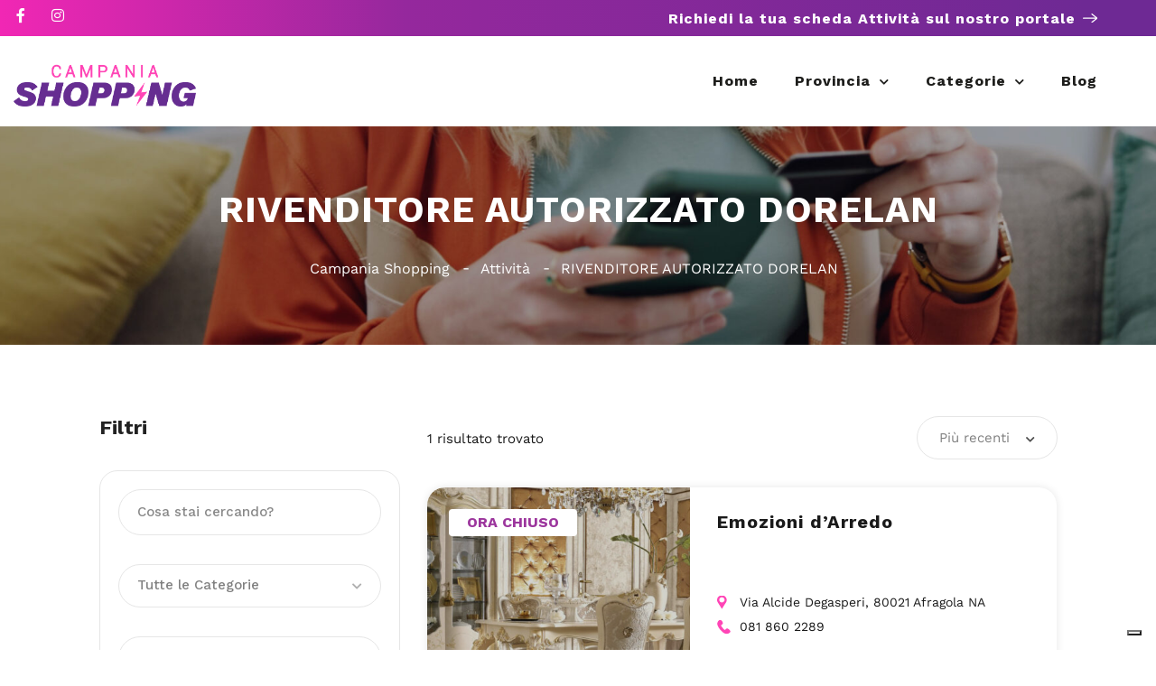

--- FILE ---
content_type: text/css
request_url: https://campaniashopping.it/wp-content/uploads/elementor/css/post-21852.css?ver=1769439218
body_size: 1729
content:
.elementor-widget-section .premium-global-badge-{{ID}} .premium-badge-container{background-color:var( --e-global-color-primary );}.elementor-widget-section .premium-global-badge-{{ID}} .premium-badge-text{color:var( --e-global-color-secondary );}.elementor-widget-section .premium-global-badge-{{ID}} .premium-badge-icon{color:var( --e-global-color-secondary );fill:var( --e-global-color-secondary );}.elementor-widget-section .premium-global-cursor-{{ID}}{color:var( --e-global-color-primary );fill:var( --e-global-color-primary );}.elementor-widget-section.premium-cursor-ftext .premium-global-cursor-{{ID}} .premium-cursor-follow-text{font-family:var( --e-global-typography-primary-font-family ), Sans-serif;font-weight:var( --e-global-typography-primary-font-weight );}.elementor-21852 .elementor-element.elementor-element-327cf1f > .elementor-container > .elementor-column > .elementor-widget-wrap{align-content:center;align-items:center;}.elementor-21852 .elementor-element.elementor-element-327cf1f:not(.elementor-motion-effects-element-type-background), .elementor-21852 .elementor-element.elementor-element-327cf1f > .elementor-motion-effects-container > .elementor-motion-effects-layer{background-color:#005BFF;}.elementor-21852 .elementor-element.elementor-element-327cf1f > .elementor-container{max-width:1200px;min-height:40px;}.elementor-21852 .elementor-element.elementor-element-327cf1f{transition:background 0.3s, border 0.3s, border-radius 0.3s, box-shadow 0.3s;margin-top:0px;margin-bottom:0px;padding:0px 15px 0px 15px;}.elementor-21852 .elementor-element.elementor-element-327cf1f > .elementor-background-overlay{transition:background 0.3s, border-radius 0.3s, opacity 0.3s;}.elementor-widget-column .premium-global-badge-{{ID}} .premium-badge-container{background-color:var( --e-global-color-primary );}.elementor-widget-column .premium-global-cursor-{{ID}}{color:var( --e-global-color-primary );fill:var( --e-global-color-primary );}.elementor-widget-column.premium-cursor-ftext .premium-global-cursor-{{ID}} .premium-cursor-follow-text{font-family:var( --e-global-typography-primary-font-family ), Sans-serif;font-weight:var( --e-global-typography-primary-font-weight );}.elementor-widget-column .premium-global-badge-{{ID}} .premium-badge-text{color:var( --e-global-color-secondary );}.elementor-widget-column .premium-global-badge-{{ID}} .premium-badge-icon{color:var( --e-global-color-secondary );fill:var( --e-global-color-secondary );}.elementor-widget-social-icons .premium-global-badge-{{ID}} .premium-badge-container{background-color:var( --e-global-color-primary );}.elementor-widget-social-icons .premium-global-cursor-{{ID}}{color:var( --e-global-color-primary );fill:var( --e-global-color-primary );}.elementor-widget-social-icons.premium-cursor-ftext .premium-global-cursor-{{ID}} .premium-cursor-follow-text{font-family:var( --e-global-typography-primary-font-family ), Sans-serif;font-weight:var( --e-global-typography-primary-font-weight );}.elementor-widget-social-icons .premium-global-badge-{{ID}} .premium-badge-text{color:var( --e-global-color-secondary );}.elementor-widget-social-icons .premium-global-badge-{{ID}} .premium-badge-icon{color:var( --e-global-color-secondary );fill:var( --e-global-color-secondary );}.elementor-21852 .elementor-element.elementor-element-66dae264{--grid-template-columns:repeat(0, auto);--icon-size:16px;--grid-column-gap:20px;--grid-row-gap:0px;}.elementor-21852 .elementor-element.elementor-element-66dae264 .elementor-widget-container{text-align:left;}.elementor-21852 .elementor-element.elementor-element-66dae264 .elementor-social-icon{background-color:#005BFF00;--icon-padding:0em;}.elementor-21852 .elementor-element.elementor-element-66dae264 .elementor-social-icon i{color:#FFFFFF;}.elementor-21852 .elementor-element.elementor-element-66dae264 .elementor-social-icon svg{fill:#FFFFFF;}.elementor-widget-image-box .premium-global-badge-{{ID}} .premium-badge-container{background-color:var( --e-global-color-primary );}.elementor-widget-image-box .premium-global-cursor-{{ID}}{color:var( --e-global-color-primary );fill:var( --e-global-color-primary );}.elementor-widget-image-box.premium-cursor-ftext .premium-global-cursor-{{ID}} .premium-cursor-follow-text{font-family:var( --e-global-typography-primary-font-family ), Sans-serif;font-weight:var( --e-global-typography-primary-font-weight );}.elementor-widget-image-box .premium-global-badge-{{ID}} .premium-badge-text{color:var( --e-global-color-secondary );}.elementor-widget-image-box .premium-global-badge-{{ID}} .premium-badge-icon{color:var( --e-global-color-secondary );fill:var( --e-global-color-secondary );}.elementor-widget-image-box .elementor-image-box-title{font-family:var( --e-global-typography-primary-font-family ), Sans-serif;font-weight:var( --e-global-typography-primary-font-weight );color:var( --e-global-color-primary );}.elementor-widget-image-box:has(:hover) .elementor-image-box-title,
					 .elementor-widget-image-box:has(:focus) .elementor-image-box-title{color:var( --e-global-color-primary );}.elementor-widget-image-box .elementor-image-box-description{font-family:var( --e-global-typography-text-font-family ), Sans-serif;font-weight:var( --e-global-typography-text-font-weight );color:var( --e-global-color-text );}.elementor-21852 .elementor-element.elementor-element-e7333df .elementor-image-box-wrapper{text-align:end;}.elementor-21852 .elementor-element.elementor-element-e7333df.elementor-position-right .elementor-image-box-img{margin-left:8px;}.elementor-21852 .elementor-element.elementor-element-e7333df.elementor-position-left .elementor-image-box-img{margin-right:8px;}.elementor-21852 .elementor-element.elementor-element-e7333df.elementor-position-top .elementor-image-box-img{margin-bottom:8px;}.elementor-21852 .elementor-element.elementor-element-e7333df .elementor-image-box-title{margin-bottom:0px;font-family:"Work Sans", Sans-serif;font-size:16px;font-weight:700;color:#FFFFFF;}.elementor-21852 .elementor-element.elementor-element-e7333df .elementor-image-box-wrapper .elementor-image-box-img{width:16px;}.elementor-21852 .elementor-element.elementor-element-e7333df .elementor-image-box-img img{transition-duration:0.3s;}.elementor-21852 .elementor-element.elementor-element-e7333df .elementor-image-box-description{font-family:"Work Sans", Sans-serif;font-size:16px;font-weight:700;letter-spacing:1px;color:#FFFFFF;}.elementor-21852 .elementor-element.elementor-element-362bd2f > .elementor-container > .elementor-column > .elementor-widget-wrap{align-content:center;align-items:center;}.elementor-21852 .elementor-element.elementor-element-362bd2f > .elementor-container{max-width:1200px;min-height:100px;}.elementor-21852 .elementor-element.elementor-element-362bd2f{padding:0px 15px 0px 15px;z-index:100;}.elementor-widget-image .premium-global-badge-{{ID}} .premium-badge-container{background-color:var( --e-global-color-primary );}.elementor-widget-image .premium-global-cursor-{{ID}}{color:var( --e-global-color-primary );fill:var( --e-global-color-primary );}.elementor-widget-image.premium-cursor-ftext .premium-global-cursor-{{ID}} .premium-cursor-follow-text{font-family:var( --e-global-typography-primary-font-family ), Sans-serif;font-weight:var( --e-global-typography-primary-font-weight );}.elementor-widget-image .premium-global-badge-{{ID}} .premium-badge-text{color:var( --e-global-color-secondary );}.elementor-widget-image .premium-global-badge-{{ID}} .premium-badge-icon{color:var( --e-global-color-secondary );fill:var( --e-global-color-secondary );}.elementor-widget-image .widget-image-caption{color:var( --e-global-color-text );font-family:var( --e-global-typography-text-font-family ), Sans-serif;font-weight:var( --e-global-typography-text-font-weight );}.elementor-21852 .elementor-element.elementor-element-2b9b341e{text-align:start;}.elementor-21852 .elementor-element.elementor-element-2b9b341e img{height:56px;}.elementor-widget-nav-menu .premium-global-badge-{{ID}} .premium-badge-container{background-color:var( --e-global-color-primary );}.elementor-widget-nav-menu .premium-global-cursor-{{ID}}{color:var( --e-global-color-primary );fill:var( --e-global-color-primary );}.elementor-widget-nav-menu.premium-cursor-ftext .premium-global-cursor-{{ID}} .premium-cursor-follow-text{font-family:var( --e-global-typography-primary-font-family ), Sans-serif;font-weight:var( --e-global-typography-primary-font-weight );}.elementor-widget-nav-menu .premium-global-badge-{{ID}} .premium-badge-text{color:var( --e-global-color-secondary );}.elementor-widget-nav-menu .premium-global-badge-{{ID}} .premium-badge-icon{color:var( --e-global-color-secondary );fill:var( --e-global-color-secondary );}.elementor-widget-nav-menu .elementor-nav-menu .elementor-item{font-family:var( --e-global-typography-primary-font-family ), Sans-serif;font-weight:var( --e-global-typography-primary-font-weight );}.elementor-widget-nav-menu .elementor-nav-menu--main .elementor-item{color:var( --e-global-color-text );fill:var( --e-global-color-text );}.elementor-widget-nav-menu .elementor-nav-menu--main .elementor-item:hover,
					.elementor-widget-nav-menu .elementor-nav-menu--main .elementor-item.elementor-item-active,
					.elementor-widget-nav-menu .elementor-nav-menu--main .elementor-item.highlighted,
					.elementor-widget-nav-menu .elementor-nav-menu--main .elementor-item:focus{color:var( --e-global-color-accent );fill:var( --e-global-color-accent );}.elementor-widget-nav-menu .elementor-nav-menu--main:not(.e--pointer-framed) .elementor-item:before,
					.elementor-widget-nav-menu .elementor-nav-menu--main:not(.e--pointer-framed) .elementor-item:after{background-color:var( --e-global-color-accent );}.elementor-widget-nav-menu .e--pointer-framed .elementor-item:before,
					.elementor-widget-nav-menu .e--pointer-framed .elementor-item:after{border-color:var( --e-global-color-accent );}.elementor-widget-nav-menu{--e-nav-menu-divider-color:var( --e-global-color-text );}.elementor-widget-nav-menu .elementor-nav-menu--dropdown .elementor-item, .elementor-widget-nav-menu .elementor-nav-menu--dropdown  .elementor-sub-item{font-family:var( --e-global-typography-accent-font-family ), Sans-serif;font-weight:var( --e-global-typography-accent-font-weight );}.elementor-21852 .elementor-element.elementor-element-71c071fb .elementor-menu-toggle{margin-left:auto;background-color:#02010100;}.elementor-21852 .elementor-element.elementor-element-71c071fb .elementor-nav-menu .elementor-item{font-family:"Work Sans", Sans-serif;font-size:16px;font-weight:700;line-height:100px;letter-spacing:1px;}.elementor-21852 .elementor-element.elementor-element-71c071fb .elementor-nav-menu--main .elementor-item{color:#1D1D1B;fill:#1D1D1B;padding-left:0px;padding-right:0px;padding-top:0px;padding-bottom:0px;}.elementor-21852 .elementor-element.elementor-element-71c071fb .elementor-nav-menu--main .elementor-item:hover,
					.elementor-21852 .elementor-element.elementor-element-71c071fb .elementor-nav-menu--main .elementor-item.elementor-item-active,
					.elementor-21852 .elementor-element.elementor-element-71c071fb .elementor-nav-menu--main .elementor-item.highlighted,
					.elementor-21852 .elementor-element.elementor-element-71c071fb .elementor-nav-menu--main .elementor-item:focus{color:#B83AA4;fill:#B83AA4;}.elementor-21852 .elementor-element.elementor-element-71c071fb .elementor-nav-menu--main:not(.e--pointer-framed) .elementor-item:before,
					.elementor-21852 .elementor-element.elementor-element-71c071fb .elementor-nav-menu--main:not(.e--pointer-framed) .elementor-item:after{background-color:#FF46B5;}.elementor-21852 .elementor-element.elementor-element-71c071fb .e--pointer-framed .elementor-item:before,
					.elementor-21852 .elementor-element.elementor-element-71c071fb .e--pointer-framed .elementor-item:after{border-color:#FF46B5;}.elementor-21852 .elementor-element.elementor-element-71c071fb .elementor-nav-menu--main .elementor-item.elementor-item-active{color:#B83AA4;}.elementor-21852 .elementor-element.elementor-element-71c071fb .elementor-nav-menu--main:not(.e--pointer-framed) .elementor-item.elementor-item-active:before,
					.elementor-21852 .elementor-element.elementor-element-71c071fb .elementor-nav-menu--main:not(.e--pointer-framed) .elementor-item.elementor-item-active:after{background-color:#FF46B5;}.elementor-21852 .elementor-element.elementor-element-71c071fb .e--pointer-framed .elementor-item.elementor-item-active:before,
					.elementor-21852 .elementor-element.elementor-element-71c071fb .e--pointer-framed .elementor-item.elementor-item-active:after{border-color:#FF46B5;}.elementor-21852 .elementor-element.elementor-element-71c071fb{--e-nav-menu-horizontal-menu-item-margin:calc( 40px / 2 );}.elementor-21852 .elementor-element.elementor-element-71c071fb .elementor-nav-menu--main:not(.elementor-nav-menu--layout-horizontal) .elementor-nav-menu > li:not(:last-child){margin-bottom:40px;}.elementor-21852 .elementor-element.elementor-element-71c071fb .elementor-nav-menu--dropdown a, .elementor-21852 .elementor-element.elementor-element-71c071fb .elementor-menu-toggle{color:#1A1A1A;fill:#1A1A1A;}.elementor-21852 .elementor-element.elementor-element-71c071fb .elementor-nav-menu--dropdown a:hover,
					.elementor-21852 .elementor-element.elementor-element-71c071fb .elementor-nav-menu--dropdown a:focus,
					.elementor-21852 .elementor-element.elementor-element-71c071fb .elementor-nav-menu--dropdown a.elementor-item-active,
					.elementor-21852 .elementor-element.elementor-element-71c071fb .elementor-nav-menu--dropdown a.highlighted,
					.elementor-21852 .elementor-element.elementor-element-71c071fb .elementor-menu-toggle:hover,
					.elementor-21852 .elementor-element.elementor-element-71c071fb .elementor-menu-toggle:focus{color:#BB0B76;}.elementor-21852 .elementor-element.elementor-element-71c071fb .elementor-nav-menu--dropdown a:hover,
					.elementor-21852 .elementor-element.elementor-element-71c071fb .elementor-nav-menu--dropdown a:focus,
					.elementor-21852 .elementor-element.elementor-element-71c071fb .elementor-nav-menu--dropdown a.elementor-item-active,
					.elementor-21852 .elementor-element.elementor-element-71c071fb .elementor-nav-menu--dropdown a.highlighted{background-color:#02010100;}.elementor-21852 .elementor-element.elementor-element-71c071fb .elementor-nav-menu--dropdown a.elementor-item-active{color:#BB0B76;}.elementor-21852 .elementor-element.elementor-element-71c071fb .elementor-nav-menu--dropdown .elementor-item, .elementor-21852 .elementor-element.elementor-element-71c071fb .elementor-nav-menu--dropdown  .elementor-sub-item{font-family:"Work Sans", Sans-serif;font-size:16px;font-weight:400;}.elementor-21852 .elementor-element.elementor-element-71c071fb .elementor-nav-menu--dropdown{border-style:none;border-radius:8px 8px 8px 8px;}.elementor-21852 .elementor-element.elementor-element-71c071fb .elementor-nav-menu--dropdown li:first-child a{border-top-left-radius:8px;border-top-right-radius:8px;}.elementor-21852 .elementor-element.elementor-element-71c071fb .elementor-nav-menu--dropdown li:last-child a{border-bottom-right-radius:8px;border-bottom-left-radius:8px;}.elementor-21852 .elementor-element.elementor-element-71c071fb .elementor-nav-menu--main .elementor-nav-menu--dropdown, .elementor-21852 .elementor-element.elementor-element-71c071fb .elementor-nav-menu__container.elementor-nav-menu--dropdown{box-shadow:0px 4px 20px 0px rgba(0, 0, 0, 0.1);}.elementor-21852 .elementor-element.elementor-element-71c071fb .elementor-nav-menu--dropdown a{padding-left:16px;padding-right:16px;padding-top:8px;padding-bottom:8px;}.elementor-21852 .elementor-element.elementor-element-71c071fb .elementor-nav-menu--dropdown li:not(:last-child){border-style:none;border-bottom-width:0px;}.elementor-21852 .elementor-element.elementor-element-71c071fb .elementor-menu-toggle:hover, .elementor-21852 .elementor-element.elementor-element-71c071fb .elementor-menu-toggle:focus{background-color:#02010100;}.elementor-theme-builder-content-area{height:400px;}.elementor-location-header:before, .elementor-location-footer:before{content:"";display:table;clear:both;}@media(max-width:1024px){.elementor-21852 .elementor-element.elementor-element-71c071fb .elementor-nav-menu .elementor-item{line-height:20px;}.elementor-21852 .elementor-element.elementor-element-71c071fb .elementor-nav-menu--main .elementor-item{padding-top:16px;padding-bottom:16px;}.elementor-21852 .elementor-element.elementor-element-71c071fb .elementor-nav-menu--dropdown a{padding-left:24px;padding-right:24px;padding-top:16px;padding-bottom:16px;}}@media(max-width:767px){.elementor-21852 .elementor-element.elementor-element-e7333df .elementor-image-box-img{margin-bottom:8px;}.elementor-21852 .elementor-element.elementor-element-e7333df .elementor-image-box-wrapper .elementor-image-box-img{width:15%;}.elementor-21852 .elementor-element.elementor-element-e7333df .elementor-image-box-description{font-size:15px;line-height:1.7em;}.elementor-21852 .elementor-element.elementor-element-77a0a556{width:50%;}.elementor-21852 .elementor-element.elementor-element-2b9b341e img{object-fit:contain;}.elementor-21852 .elementor-element.elementor-element-53e4043b{width:50%;}.elementor-21852 .elementor-element.elementor-element-71c071fb .elementor-nav-menu .elementor-item{font-size:24px;line-height:30px;}.elementor-21852 .elementor-element.elementor-element-71c071fb .elementor-nav-menu--dropdown .elementor-item, .elementor-21852 .elementor-element.elementor-element-71c071fb .elementor-nav-menu--dropdown  .elementor-sub-item{font-size:24px;}}/* Start custom CSS for section, class: .elementor-element-327cf1f */.elementor-21852 .elementor-element.elementor-element-327cf1f {
  background: linear-gradient(
    90deg,
    #FF27B8 0%,
    #F127B4 0.01%,
    #CE27AB 13.94%,
    #95289D 35.1%,
    #6E2994 93.75%
  );
}/* End custom CSS */
/* Start custom CSS for nav-menu, class: .elementor-element-71c071fb */ul.elementor-nav-menu--dropdown a, ul.elementor-nav-menu--dropdown a:focus, ul.elementor-nav-menu--dropdown a:hover {
  border-inline-start: 0 !important;
}/* End custom CSS */
/* Start custom CSS */.category-small-box-alt {
    width: calc(100% * (1/3) - 25px);
}

span.save.listeo_core-bookmark-it.like-icon {
    display: none;
}


a.category-small-box-alt {
    background-color: transparent;
    box-shadow: none !important;
}


.category-small-box-alt:before {
    background-color: transparent;
}
.category-small-box-alt:hover {
    background-color: transparent;
    transform: translateY(-6px);
}

.listeo-svg-icon-box-grid svg, .elementor .listeo-svg-icon-box-grid svg {
    height: 55px;
}/* End custom CSS */

--- FILE ---
content_type: application/javascript; charset=utf-8
request_url: https://cs.iubenda.com/cookie-solution/confs/js/30837599.js
body_size: 248
content:
_iub.csRC = { consApiKey: '3i6gPiXuYDcFAJyR3IZPtELV9sy2zhD3', showBranding: false, publicId: '40a8c4f2-30cd-4e88-926c-1fbe42a37dc9', floatingGroup: false };
_iub.csEnabled = true;
_iub.csPurposes = [1,3,4,5,2];
_iub.cpUpd = 1763742352;
_iub.csT = 1.0;
_iub.googleConsentModeV2 = true;
_iub.totalNumberOfProviders = 11;
_iub.csSiteConf = {"askConsentAtCookiePolicyUpdate":true,"countryDetection":true,"emailMarketing":{"styles":{"backgroundColor":"#EDEDED","buttonsBackgroundColor":"#005BFF","buttonsTextColor":"#FFFFFF","footerBackgroundColor":"#ECEFFF","footerTextColor":"#005BFF","textColor":"#000000"},"theme":"dark"},"enableFadp":true,"enableLgpd":true,"enableUspr":true,"lgpdAppliesGlobally":false,"perPurposeConsent":true,"siteId":4000714,"storage":{"useSiteId":true},"whitelabel":false,"cookiePolicyId":30837599,"lang":"it","banner":{"acceptButtonColor":"#005BFF","acceptButtonDisplay":true,"backgroundColor":"#EDEDED","backgroundOverlay":true,"brandBackgroundColor":"#EDEDED","brandTextColor":"#000000","closeButtonDisplay":false,"customizeButtonCaptionColor":"#005BFF","customizeButtonColor":"#ECEFFF","customizeButtonDisplay":true,"explicitWithdrawal":true,"listPurposes":true,"logo":"https://campaniashopping.it/wp-content/uploads/2023/02/campania-logo.png","linksColor":"#000000","ownerName":"www.campaniashopping.it","position":"bottom","rejectButtonColor":"#005BFF","rejectButtonDisplay":true,"showTitle":false,"showTotalNumberOfProviders":true,"textColor":"#000000"}};
